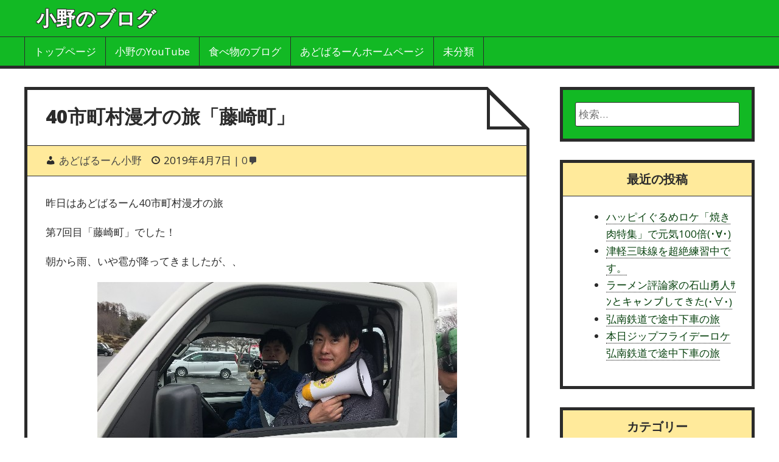

--- FILE ---
content_type: text/html; charset=UTF-8
request_url: http://adobarunn.xsrv.jp/2019/04/07/40%E5%B8%82%E7%94%BA%E6%9D%91%E6%BC%AB%E6%89%8D%E3%81%AE%E6%97%85%E3%80%8C%E8%97%A4%E5%B4%8E%E7%94%BA%E3%80%8D/
body_size: 8620
content:
<!DOCTYPE html>
<html lang="ja" class="no-js">

<head>
<script type="text/javascript">
/* <![CDATA[ */
document.documentElement.className = document.documentElement.className.replace(new RegExp('(^|\\s)no-js(\\s|$)'), '$1js$2');
/* ]]> */
</script>
<meta charset="UTF-8">
<meta name="viewport" content="width=device-width, initial-scale=1">
<link rel="pingback" href="http://adobarunn.xsrv.jp/xmlrpc.php">
<title>40市町村漫才の旅「藤崎町」 | 小野のブログ</title>

<!-- All in One SEO Pack 2.7.3 by Michael Torbert of Semper Fi Web Design[414,450] -->
<link rel="canonical" href="http://adobarunn.xsrv.jp/2019/04/07/40市町村漫才の旅「藤崎町」/" />
<!-- /all in one seo pack -->
<link rel='dns-prefetch' href='//s0.wp.com' />
<link rel='dns-prefetch' href='//fonts.googleapis.com' />
<link rel='dns-prefetch' href='//s.w.org' />
<link rel="alternate" type="application/rss+xml" title="小野のブログ &raquo; フィード" href="http://adobarunn.xsrv.jp/feed/" />
<link rel="alternate" type="application/rss+xml" title="小野のブログ &raquo; コメントフィード" href="http://adobarunn.xsrv.jp/comments/feed/" />
<link rel="alternate" type="application/rss+xml" title="小野のブログ &raquo; 40市町村漫才の旅「藤崎町」 のコメントのフィード" href="http://adobarunn.xsrv.jp/2019/04/07/40%e5%b8%82%e7%94%ba%e6%9d%91%e6%bc%ab%e6%89%8d%e3%81%ae%e6%97%85%e3%80%8c%e8%97%a4%e5%b4%8e%e7%94%ba%e3%80%8d/feed/" />
		<script type="text/javascript">
			window._wpemojiSettings = {"baseUrl":"https:\/\/s.w.org\/images\/core\/emoji\/11\/72x72\/","ext":".png","svgUrl":"https:\/\/s.w.org\/images\/core\/emoji\/11\/svg\/","svgExt":".svg","source":{"concatemoji":"http:\/\/adobarunn.xsrv.jp\/wp-includes\/js\/wp-emoji-release.min.js?ver=4.9.26"}};
			!function(e,a,t){var n,r,o,i=a.createElement("canvas"),p=i.getContext&&i.getContext("2d");function s(e,t){var a=String.fromCharCode;p.clearRect(0,0,i.width,i.height),p.fillText(a.apply(this,e),0,0);e=i.toDataURL();return p.clearRect(0,0,i.width,i.height),p.fillText(a.apply(this,t),0,0),e===i.toDataURL()}function c(e){var t=a.createElement("script");t.src=e,t.defer=t.type="text/javascript",a.getElementsByTagName("head")[0].appendChild(t)}for(o=Array("flag","emoji"),t.supports={everything:!0,everythingExceptFlag:!0},r=0;r<o.length;r++)t.supports[o[r]]=function(e){if(!p||!p.fillText)return!1;switch(p.textBaseline="top",p.font="600 32px Arial",e){case"flag":return s([55356,56826,55356,56819],[55356,56826,8203,55356,56819])?!1:!s([55356,57332,56128,56423,56128,56418,56128,56421,56128,56430,56128,56423,56128,56447],[55356,57332,8203,56128,56423,8203,56128,56418,8203,56128,56421,8203,56128,56430,8203,56128,56423,8203,56128,56447]);case"emoji":return!s([55358,56760,9792,65039],[55358,56760,8203,9792,65039])}return!1}(o[r]),t.supports.everything=t.supports.everything&&t.supports[o[r]],"flag"!==o[r]&&(t.supports.everythingExceptFlag=t.supports.everythingExceptFlag&&t.supports[o[r]]);t.supports.everythingExceptFlag=t.supports.everythingExceptFlag&&!t.supports.flag,t.DOMReady=!1,t.readyCallback=function(){t.DOMReady=!0},t.supports.everything||(n=function(){t.readyCallback()},a.addEventListener?(a.addEventListener("DOMContentLoaded",n,!1),e.addEventListener("load",n,!1)):(e.attachEvent("onload",n),a.attachEvent("onreadystatechange",function(){"complete"===a.readyState&&t.readyCallback()})),(n=t.source||{}).concatemoji?c(n.concatemoji):n.wpemoji&&n.twemoji&&(c(n.twemoji),c(n.wpemoji)))}(window,document,window._wpemojiSettings);
		</script>
		<style type="text/css">
img.wp-smiley,
img.emoji {
	display: inline !important;
	border: none !important;
	box-shadow: none !important;
	height: 1em !important;
	width: 1em !important;
	margin: 0 .07em !important;
	vertical-align: -0.1em !important;
	background: none !important;
	padding: 0 !important;
}
</style>
<link rel='stylesheet' id='dashicons-css'  href='http://adobarunn.xsrv.jp/wp-includes/css/dashicons.min.css?ver=4.9.26' type='text/css' media='all' />
<link rel='stylesheet' id='press-start-google-fonts-css'  href='//fonts.googleapis.com/css?family=Open+Sans%3A400%2C400italic%2C700%2C700italic%2C800%2C800italic&#038;ver=4.9.26' type='text/css' media='all' />
<link rel='stylesheet' id='press-start-style-css'  href='http://adobarunn.xsrv.jp/wp-content/themes/press-start/assets/css/style.css?ver=2.2.0' type='text/css' media='all' />
<link rel='stylesheet' id='jetpack-widget-social-icons-styles-css'  href='http://adobarunn.xsrv.jp/wp-content/plugins/jetpack/modules/widgets/social-icons/social-icons.css?ver=20170506' type='text/css' media='all' />
<link rel='stylesheet' id='jetpack_css-css'  href='http://adobarunn.xsrv.jp/wp-content/plugins/jetpack/css/jetpack.css?ver=6.4.6' type='text/css' media='all' />
<script type='text/javascript' src='http://adobarunn.xsrv.jp/wp-includes/js/jquery/jquery.js?ver=1.12.4'></script>
<script type='text/javascript' src='http://adobarunn.xsrv.jp/wp-includes/js/jquery/jquery-migrate.min.js?ver=1.4.1'></script>
<link rel='https://api.w.org/' href='http://adobarunn.xsrv.jp/wp-json/' />
<link rel="EditURI" type="application/rsd+xml" title="RSD" href="http://adobarunn.xsrv.jp/xmlrpc.php?rsd" />
<link rel="wlwmanifest" type="application/wlwmanifest+xml" href="http://adobarunn.xsrv.jp/wp-includes/wlwmanifest.xml" /> 
<link rel='prev' title='プラモ作りました。' href='http://adobarunn.xsrv.jp/2019/04/05/%e3%83%97%e3%83%a9%e3%83%a2%e4%bd%9c%e3%82%8a%e3%81%be%e3%81%97%e3%81%9f%e3%80%82/' />
<link rel='next' title='りんご娘！？' href='http://adobarunn.xsrv.jp/2019/05/06/1017/' />
<meta name="generator" content="WordPress 4.9.26" />
<link rel='shortlink' href='https://wp.me/paeh8N-g7' />
<link rel="alternate" type="application/json+oembed" href="http://adobarunn.xsrv.jp/wp-json/oembed/1.0/embed?url=http%3A%2F%2Fadobarunn.xsrv.jp%2F2019%2F04%2F07%2F40%25e5%25b8%2582%25e7%2594%25ba%25e6%259d%2591%25e6%25bc%25ab%25e6%2589%258d%25e3%2581%25ae%25e6%2597%2585%25e3%2580%258c%25e8%2597%25a4%25e5%25b4%258e%25e7%2594%25ba%25e3%2580%258d%2F" />
<link rel="alternate" type="text/xml+oembed" href="http://adobarunn.xsrv.jp/wp-json/oembed/1.0/embed?url=http%3A%2F%2Fadobarunn.xsrv.jp%2F2019%2F04%2F07%2F40%25e5%25b8%2582%25e7%2594%25ba%25e6%259d%2591%25e6%25bc%25ab%25e6%2589%258d%25e3%2581%25ae%25e6%2597%2585%25e3%2580%258c%25e8%2597%25a4%25e5%25b4%258e%25e7%2594%25ba%25e3%2580%258d%2F&#038;format=xml" />

<link rel='dns-prefetch' href='//v0.wordpress.com'/>
<style type='text/css'>img#wpstats{display:none}</style>
<!-- Jetpack Open Graph Tags -->
<meta property="og:type" content="article" />
<meta property="og:title" content="40市町村漫才の旅「藤崎町」" />
<meta property="og:url" content="http://adobarunn.xsrv.jp/2019/04/07/40%e5%b8%82%e7%94%ba%e6%9d%91%e6%bc%ab%e6%89%8d%e3%81%ae%e6%97%85%e3%80%8c%e8%97%a4%e5%b4%8e%e7%94%ba%e3%80%8d/" />
<meta property="og:description" content="昨日はあどばるーん40市町村漫才の旅 第7回目「藤崎町」でした！ 朝から雨、いや雹が降ってきましたが、、 お昼&hellip;" />
<meta property="article:published_time" content="2019-04-07T01:01:40+00:00" />
<meta property="article:modified_time" content="2019-04-07T01:01:40+00:00" />
<meta property="og:site_name" content="小野のブログ" />
<meta property="og:image" content="http://adobarunn.xsrv.jp/wp-content/uploads/2019/04/1554534958127-591x443.jpg" />
<meta property="og:image:width" content="591" />
<meta property="og:image:height" content="443" />
<meta property="og:locale" content="ja_JP" />
<meta name="twitter:text:title" content="40市町村漫才の旅「藤崎町」" />
<meta name="twitter:image" content="http://adobarunn.xsrv.jp/wp-content/uploads/2019/04/1554534958127-591x443.jpg?w=640" />
<meta name="twitter:card" content="summary_large_image" />

<!-- End Jetpack Open Graph Tags -->
<style type="text/css" id="full-size-background-css">
body.full-size-background{
	background-size: cover;
	background-attachment: fixed;
}
</style>
<link rel="icon" href="http://adobarunn.xsrv.jp/wp-content/uploads/2018/08/cropped--32x32.jpg" sizes="32x32" />
<link rel="icon" href="http://adobarunn.xsrv.jp/wp-content/uploads/2018/08/cropped--192x192.jpg" sizes="192x192" />
<link rel="apple-touch-icon-precomposed" href="http://adobarunn.xsrv.jp/wp-content/uploads/2018/08/cropped--180x180.jpg" />
<meta name="msapplication-TileImage" content="http://adobarunn.xsrv.jp/wp-content/uploads/2018/08/cropped--270x270.jpg" />
	
	<script async src="//pagead2.googlesyndication.com/pagead/js/adsbygoogle.js"></script>
<script>
     (adsbygoogle = window.adsbygoogle || []).push({
          google_ad_client: "ca-pub-7505513125735929",
          enable_page_level_ads: true
     });
</script>
	
</head>

<body class="post-template-default single single-post postid-999 single-format-standard wordpress ltr parent-theme logged-out singular sidebar-primary-active menu-primary-active wp-is-not-mobile layout-content-sidebar1">
	
	
<div id="container">

	<div class="skip-link">
	<a class="screen-reader-text" href="">コンテンツにスキップ</a>
</div>

	<header role="banner" id="header">

	<div class="header-wrap">

		<div class="menu-toggle" id="menu-toggle-primary">
			<a href="#menu-toggle-primary" class="menu-toggle-button button"><span class="screen-reader-text">メニュー１</span></a>
		</div>

		<div id="branding">

							<p id="site-title"><a rel="home" href="http://adobarunn.xsrv.jp/">小野のブログ</a></p>
			
		</div><!-- #branding -->

	</div>

</header><!-- #header-->
	<nav role="navigation" class="menu" id="menu-primary">

	<div class="menu-container menu-dropdown">

		<div class="wrap"><ul id="menu-primary-items" class="menu-items"><li id="menu-item-41" class="menu-item menu-item-type-custom menu-item-object-custom menu-item-home menu-item-41"><a href="http://adobarunn.xsrv.jp">トップページ</a></li>
<li id="menu-item-566" class="menu-item menu-item-type-custom menu-item-object-custom menu-item-566"><a href="https://www.youtube.com/channel/UC6uqMCbn1W4QTWY2k-URitw">小野のYouTube</a></li>
<li id="menu-item-259" class="menu-item menu-item-type-custom menu-item-object-custom menu-item-259"><a href="http://adobarunn.com">食べ物のブログ</a></li>
<li id="menu-item-37" class="menu-item menu-item-type-custom menu-item-object-custom menu-item-37"><a href="http://adballoon.info">あどばるーんホームページ</a></li>
<li id="menu-item-38" class="menu-item menu-item-type-taxonomy menu-item-object-category current-post-ancestor current-menu-parent current-post-parent menu-item-38"><a href="http://adobarunn.xsrv.jp/category/%e6%9c%aa%e5%88%86%e9%a1%9e/">未分類</a></li>
</ul></div>
	</div><!-- .menu-container -->

</nav><!-- #menu-primary -->
	<div id="main">

		<div class="main-inner">

			<div class="main-wrap">

				<main class="content" id="content">

					
						
						<div class="content-entry-wrap">

							
								
																<article id="post-999" class="post-999 post type-post status-publish format-standard has-post-thumbnail hentry category-1 entry">

	<div class="entry-wrap">

		<header class="entry-header">

			<h1 class="entry-title">40市町村漫才の旅「藤崎町」</h1>
			<div class="entry-byline">
				<span class="entry-author vcard"><a href="http://adobarunn.xsrv.jp/author/adobarunnonogmail-com/" title="あどばるーん小野 の投稿" rel="author" class="url fn n"><span class="author-name">あどばるーん小野</span></a></span>
				<span class="entry-date"><time class="published updated" datetime="2019-04-07T10:01:40+00:00">2019年4月7日</time></span>				<a href="http://adobarunn.xsrv.jp/2019/04/07/40%e5%b8%82%e7%94%ba%e6%9d%91%e6%bc%ab%e6%89%8d%e3%81%ae%e6%97%85%e3%80%8c%e8%97%a4%e5%b4%8e%e7%94%ba%e3%80%8d/#respond" class="comments-link" >0</a>			</div><!-- .entry-byline -->

		</header><!-- .entry-header -->

		<div class="entry-content">
			<p>昨日はあどばるーん40市町村漫才の旅</p>
<p>第7回目「藤崎町」でした！</p>
<p>朝から雨、いや雹が降ってきましたが、、</p>
<p><img class="size-full wp-image-1002 aligncenter" src="http://adobarunn.xsrv.jp/wp-content/uploads/2019/04/1554512357989-591x443.jpeg" alt="" width="591" height="443" srcset="http://adobarunn.xsrv.jp/wp-content/uploads/2019/04/1554512357989-591x443.jpeg 591w, http://adobarunn.xsrv.jp/wp-content/uploads/2019/04/1554512357989-591x443-300x225.jpeg 300w" sizes="(max-width: 591px) 100vw, 591px" /></p>
<p>お昼過ぎには晴れました(･∀･)</p>
<p>会場は「唐糸御前史跡公園」をお借りしました(･∀･)</p>
<p><img class="size-full wp-image-1001 aligncenter" src="http://adobarunn.xsrv.jp/wp-content/uploads/2019/04/1554512336892-591x443.jpg" alt="" width="591" height="443" srcset="http://adobarunn.xsrv.jp/wp-content/uploads/2019/04/1554512336892-591x443.jpg 591w, http://adobarunn.xsrv.jp/wp-content/uploads/2019/04/1554512336892-591x443-300x225.jpg 300w" sizes="(max-width: 591px) 100vw, 591px" /></p>
<p>すごい風強かった！</p>
<p>すごい寒かった！</p>
<p>そんな中見に来てくれた皆様ありがとうございました～</p>
<p><img class="size-large wp-image-1003 aligncenter" src="http://adobarunn.xsrv.jp/wp-content/uploads/2019/04/1554534958127-591x443.jpg" alt="" width="591" height="443" srcset="http://adobarunn.xsrv.jp/wp-content/uploads/2019/04/1554534958127-591x443.jpg 591w, http://adobarunn.xsrv.jp/wp-content/uploads/2019/04/1554534958127-591x443-300x225.jpg 300w" sizes="(max-width: 591px) 100vw, 591px" /></p>
<p><img class="size-large wp-image-1000 aligncenter" src="http://adobarunn.xsrv.jp/wp-content/uploads/2019/04/20190406_150241-1152x864-1024x768.jpg" alt="" width="900" height="675" srcset="http://adobarunn.xsrv.jp/wp-content/uploads/2019/04/20190406_150241-1152x864-1024x768.jpg 1024w, http://adobarunn.xsrv.jp/wp-content/uploads/2019/04/20190406_150241-1152x864-300x225.jpg 300w, http://adobarunn.xsrv.jp/wp-content/uploads/2019/04/20190406_150241-1152x864-768x576.jpg 768w, http://adobarunn.xsrv.jp/wp-content/uploads/2019/04/20190406_150241-1152x864.jpg 1152w" sizes="(max-width: 900px) 100vw, 900px" /></p>
					</div><!-- .entry-content -->

		<footer class="entry-footer">
								<div class="entry-taxonomies">
					<span class="entry-taxonomy category">
						<span class="entry-taxonomy-text">カテゴリー</span> 
						<a href="http://adobarunn.xsrv.jp/category/%e6%9c%aa%e5%88%86%e9%a1%9e/" rel="tag">未分類</a>		</span>
			</div><!-- .entry-taxonomies -->

			</footer><!-- .entry-footer -->

	</div><!-- .entry-wrap -->

</article><!-- .entry -->

<nav class="post-navigation">
	<div class="nav-prev"><span class="screen-reader-text">前へ:</span> <a href="http://adobarunn.xsrv.jp/2019/04/05/%e3%83%97%e3%83%a9%e3%83%a2%e4%bd%9c%e3%82%8a%e3%81%be%e3%81%97%e3%81%9f%e3%80%82/" rel="prev">プラモ作りました。</a></div>	<div class="nav-next"><span class="screen-reader-text">次へ:</span> <a href="http://adobarunn.xsrv.jp/2019/05/06/1017/" rel="next">りんご娘！？</a></div></nav><!-- .post-navigation -->


<section id="comments-template">

	
	
		<div id="respond" class="comment-respond">
		<h3 id="reply-title" class="comment-reply-title">コメントを残す <small><a rel="nofollow" id="cancel-comment-reply-link" href="/2019/04/07/40%E5%B8%82%E7%94%BA%E6%9D%91%E6%BC%AB%E6%89%8D%E3%81%AE%E6%97%85%E3%80%8C%E8%97%A4%E5%B4%8E%E7%94%BA%E3%80%8D/#respond" style="display:none;">コメントをキャンセル</a></small></h3>			<form action="http://adobarunn.xsrv.jp/wp-comments-post.php" method="post" id="commentform" class="comment-form" novalidate>
				<p class="comment-notes"><span id="email-notes">メールアドレスが公開されることはありません。</span> <span class="required">*</span> が付いている欄は必須項目です</p><p class="comment-form-comment"><label for="comment">コメント</label> <textarea id="comment" name="comment" cols="45" rows="8" maxlength="65525" required="required"></textarea></p><p class="comment-form-author"><label for="author">名前 <span class="required">*</span></label> <input id="author" name="author" type="text" value="" size="30" maxlength="245" required='required' /></p>
<p class="comment-form-email"><label for="email">メール <span class="required">*</span></label> <input id="email" name="email" type="email" value="" size="30" maxlength="100" aria-describedby="email-notes" required='required' /></p>
<p class="comment-form-url"><label for="url">サイト</label> <input id="url" name="url" type="url" value="" size="30" maxlength="200" /></p>
<p class="form-submit"><input name="submit" type="submit" id="submit" class="submit" value="コメントを送信" /> <input type='hidden' name='comment_post_ID' value='999' id='comment_post_ID' />
<input type='hidden' name='comment_parent' id='comment_parent' value='0' />
</p><p style="display: none;"><input type="hidden" id="akismet_comment_nonce" name="akismet_comment_nonce" value="85e06a65e3" /></p><p class="comment-subscription-form"><input type="checkbox" name="subscribe_comments" id="subscribe_comments" value="subscribe" style="width: auto; -moz-appearance: checkbox; -webkit-appearance: checkbox;" /> <label class="subscribe-label" id="subscribe-label" for="subscribe_comments">新しいコメントをメールで通知</label></p><p class="comment-subscription-form"><input type="checkbox" name="subscribe_blog" id="subscribe_blog" value="subscribe" style="width: auto; -moz-appearance: checkbox; -webkit-appearance: checkbox;" /> <label class="subscribe-label" id="subscribe-blog-label" for="subscribe_blog">新しい投稿をメールで受け取る</label></p><p style="display: none;"><input type="hidden" id="ak_js" name="ak_js" value="27"/></p>			</form>
			</div><!-- #respond -->
	
</section><!-- #comments-template -->								
							
						</div><!-- .content-entry-wrap-->

						
					
				</main><!-- #content -->

				<div id="sidebar-primary-wrap">

	<aside id="sidebar-primary">

		
			<section id="search-2" class="widget widget_search"><form role="search" method="get" class="search-form" action="http://adobarunn.xsrv.jp/">
				<label>
					<span class="screen-reader-text">検索:</span>
					<input type="search" class="search-field" placeholder="検索&hellip;" value="" name="s" />
				</label>
				<input type="submit" class="search-submit" value="検索" />
			</form></section>		<section id="recent-posts-2" class="widget widget_recent_entries">		<h3 class="widget-title">最近の投稿</h3>		<ul>
											<li>
					<a href="http://adobarunn.xsrv.jp/2020/08/06/%e3%83%8f%e3%83%83%e3%83%94%e3%82%a4%e3%81%90%e3%82%8b%e3%82%81%e3%83%ad%e3%82%b1%e3%80%8c%e7%84%bc%e3%81%8d%e8%82%89%e7%89%b9%e9%9b%86%e3%80%8d%e3%81%a7%e5%85%83%e6%b0%97100%e5%80%8d%ef%bd%a5/">ハッピイぐるめロケ「焼き肉特集」で元気100倍(･∀･)</a>
									</li>
											<li>
					<a href="http://adobarunn.xsrv.jp/2020/07/31/%e6%b4%a5%e8%bb%bd%e4%b8%89%e5%91%b3%e7%b7%9a%e3%82%92%e8%b6%85%e7%b5%b6%e7%b7%b4%e7%bf%92%e4%b8%ad%e3%81%a7%e3%81%99%e3%80%82/">津軽三味線を超絶練習中です。</a>
									</li>
											<li>
					<a href="http://adobarunn.xsrv.jp/2020/07/23/%e3%83%a9%e3%83%bc%e3%83%a1%e3%83%b3%e8%a9%95%e8%ab%96%e5%ae%b6%e3%81%ae%e7%9f%b3%e5%b1%b1%e5%8b%87%e4%ba%ba%ef%bd%bb%ef%be%9d%e3%81%a8%e3%82%ad%e3%83%a3%e3%83%b3%e3%83%97%e3%81%97%e3%81%a6%e3%81%8d/">ラーメン評論家の石山勇人ｻﾝとキャンプしてきた(･∀･)</a>
									</li>
											<li>
					<a href="http://adobarunn.xsrv.jp/2020/07/20/%e5%bc%98%e5%8d%97%e9%89%84%e9%81%93%e3%81%a7%e9%80%94%e4%b8%ad%e4%b8%8b%e8%bb%8a%e3%81%ae%e6%97%85/">弘南鉄道で途中下車の旅</a>
									</li>
											<li>
					<a href="http://adobarunn.xsrv.jp/2020/07/20/%e6%9c%ac%e6%97%a5%e3%82%b8%e3%83%83%e3%83%97%e3%83%95%e3%83%a9%e3%82%a4%e3%83%87%e3%83%bc%e3%83%ad%e3%82%b1%e5%bc%98%e5%8d%97%e9%89%84%e9%81%93%e3%81%a7%e9%80%94%e4%b8%ad%e4%b8%8b%e8%bb%8a%e3%81%ae/">本日ジップフライデーロケ弘南鉄道で途中下車の旅</a>
									</li>
					</ul>
		</section><section id="categories-4" class="widget widget_categories"><h3 class="widget-title">カテゴリー</h3><form action="http://adobarunn.xsrv.jp" method="get"><label class="screen-reader-text" for="cat">カテゴリー</label><select  name='cat' id='cat' class='postform' >
	<option value='-1'>カテゴリーを選択</option>
	<option class="level-0" value="1">未分類</option>
</select>
</form>
<script type='text/javascript'>
/* <![CDATA[ */
(function() {
	var dropdown = document.getElementById( "cat" );
	function onCatChange() {
		if ( dropdown.options[ dropdown.selectedIndex ].value > 0 ) {
			dropdown.parentNode.submit();
		}
	}
	dropdown.onchange = onCatChange;
})();
/* ]]> */
</script>

</section><section id="archives-2" class="widget widget_archive"><h3 class="widget-title">アーカイブ</h3>		<ul>
			<li><a href='http://adobarunn.xsrv.jp/2020/08/'>2020年8月</a></li>
	<li><a href='http://adobarunn.xsrv.jp/2020/07/'>2020年7月</a></li>
	<li><a href='http://adobarunn.xsrv.jp/2020/03/'>2020年3月</a></li>
	<li><a href='http://adobarunn.xsrv.jp/2020/02/'>2020年2月</a></li>
	<li><a href='http://adobarunn.xsrv.jp/2020/01/'>2020年1月</a></li>
	<li><a href='http://adobarunn.xsrv.jp/2019/12/'>2019年12月</a></li>
	<li><a href='http://adobarunn.xsrv.jp/2019/11/'>2019年11月</a></li>
	<li><a href='http://adobarunn.xsrv.jp/2019/10/'>2019年10月</a></li>
	<li><a href='http://adobarunn.xsrv.jp/2019/09/'>2019年9月</a></li>
	<li><a href='http://adobarunn.xsrv.jp/2019/08/'>2019年8月</a></li>
	<li><a href='http://adobarunn.xsrv.jp/2019/06/'>2019年6月</a></li>
	<li><a href='http://adobarunn.xsrv.jp/2019/05/'>2019年5月</a></li>
	<li><a href='http://adobarunn.xsrv.jp/2019/04/'>2019年4月</a></li>
	<li><a href='http://adobarunn.xsrv.jp/2019/03/'>2019年3月</a></li>
	<li><a href='http://adobarunn.xsrv.jp/2019/02/'>2019年2月</a></li>
	<li><a href='http://adobarunn.xsrv.jp/2019/01/'>2019年1月</a></li>
	<li><a href='http://adobarunn.xsrv.jp/2018/12/'>2018年12月</a></li>
	<li><a href='http://adobarunn.xsrv.jp/2018/11/'>2018年11月</a></li>
	<li><a href='http://adobarunn.xsrv.jp/2018/10/'>2018年10月</a></li>
	<li><a href='http://adobarunn.xsrv.jp/2018/09/'>2018年9月</a></li>
	<li><a href='http://adobarunn.xsrv.jp/2018/08/'>2018年8月</a></li>
		</ul>
		</section><section id="calendar-3" class="widget widget_calendar"><h3 class="widget-title">カレンダー</h3><div id="calendar_wrap" class="calendar_wrap"><table id="wp-calendar">
	<caption>2019年4月</caption>
	<thead>
	<tr>
		<th scope="col" title="月曜日">月</th>
		<th scope="col" title="火曜日">火</th>
		<th scope="col" title="水曜日">水</th>
		<th scope="col" title="木曜日">木</th>
		<th scope="col" title="金曜日">金</th>
		<th scope="col" title="土曜日">土</th>
		<th scope="col" title="日曜日">日</th>
	</tr>
	</thead>

	<tfoot>
	<tr>
		<td colspan="3" id="prev"><a href="http://adobarunn.xsrv.jp/2019/03/">&laquo; 3月</a></td>
		<td class="pad">&nbsp;</td>
		<td colspan="3" id="next"><a href="http://adobarunn.xsrv.jp/2019/05/">5月 &raquo;</a></td>
	</tr>
	</tfoot>

	<tbody>
	<tr><td><a href="http://adobarunn.xsrv.jp/2019/04/01/" aria-label="2019年4月1日 に投稿を公開">1</a></td><td>2</td><td>3</td><td>4</td><td><a href="http://adobarunn.xsrv.jp/2019/04/05/" aria-label="2019年4月5日 に投稿を公開">5</a></td><td>6</td><td><a href="http://adobarunn.xsrv.jp/2019/04/07/" aria-label="2019年4月7日 に投稿を公開">7</a></td>
	</tr>
	<tr>
		<td>8</td><td>9</td><td>10</td><td>11</td><td>12</td><td>13</td><td>14</td>
	</tr>
	<tr>
		<td>15</td><td>16</td><td>17</td><td>18</td><td>19</td><td>20</td><td>21</td>
	</tr>
	<tr>
		<td>22</td><td>23</td><td>24</td><td>25</td><td>26</td><td>27</td><td>28</td>
	</tr>
	<tr>
		<td>29</td><td>30</td>
		<td class="pad" colspan="5">&nbsp;</td>
	</tr>
	</tbody>
	</table></div></section>
		
	</aside><!-- #sidebar-primary -->

</div>
			</div><!-- .main-wrap -->

		</div><!-- .main-inner -->

	</div><!-- #main -->

	<footer id="footer">

	<div class="wrap">

		<p class="credit">
			<a rel="home" href="http://adobarunn.xsrv.jp" class="site-link">小野のブログ</a> &#169;  2025		</p><!-- .credit -->

	</div><!-- .wrap -->

</footer><!-- #footer -->

</div><!-- #container -->

	<div style="display:none">
	</div>
<script type='text/javascript' src='http://adobarunn.xsrv.jp/wp-includes/js/comment-reply.min.js?ver=4.9.26'></script>
<script type='text/javascript' src='https://s0.wp.com/wp-content/js/devicepx-jetpack.js?ver=202545'></script>
<script type='text/javascript' src='http://adobarunn.xsrv.jp/wp-content/themes/press-start/assets/js/jquery.fitvids.min.js?ver=1.1.0'></script>
<script type='text/javascript' src='http://adobarunn.xsrv.jp/wp-content/themes/press-start/assets/js/jquery.theme.js?ver=2.2.0'></script>
<script type='text/javascript' src='http://adobarunn.xsrv.jp/wp-includes/js/wp-embed.min.js?ver=4.9.26'></script>
<script async="async" type='text/javascript' src='http://adobarunn.xsrv.jp/wp-content/plugins/akismet/_inc/form.js?ver=4.0.3'></script>
<script type='text/javascript' src='https://stats.wp.com/e-202545.js' async='async' defer='defer'></script>
<script type='text/javascript'>
	_stq = window._stq || [];
	_stq.push([ 'view', {v:'ext',j:'1:6.4.6',blog:'151165845',post:'999',tz:'9',srv:'adobarunn.xsrv.jp'} ]);
	_stq.push([ 'clickTrackerInit', '151165845', '999' ]);
</script>
</body>
</html>

--- FILE ---
content_type: text/html; charset=utf-8
request_url: https://www.google.com/recaptcha/api2/aframe
body_size: 270
content:
<!DOCTYPE HTML><html><head><meta http-equiv="content-type" content="text/html; charset=UTF-8"></head><body><script nonce="xxsSJYilHBkgnChzQtQ0rQ">/** Anti-fraud and anti-abuse applications only. See google.com/recaptcha */ try{var clients={'sodar':'https://pagead2.googlesyndication.com/pagead/sodar?'};window.addEventListener("message",function(a){try{if(a.source===window.parent){var b=JSON.parse(a.data);var c=clients[b['id']];if(c){var d=document.createElement('img');d.src=c+b['params']+'&rc='+(localStorage.getItem("rc::a")?sessionStorage.getItem("rc::b"):"");window.document.body.appendChild(d);sessionStorage.setItem("rc::e",parseInt(sessionStorage.getItem("rc::e")||0)+1);localStorage.setItem("rc::h",'1762674593653');}}}catch(b){}});window.parent.postMessage("_grecaptcha_ready", "*");}catch(b){}</script></body></html>

--- FILE ---
content_type: text/css
request_url: http://adobarunn.xsrv.jp/wp-content/themes/press-start/assets/css/style.css?ver=2.2.0
body_size: 13143
content:
/* === #01 - BASE === */
html{-moz-box-sizing:border-box;-webkit-box-sizing:border-box;box-sizing:border-box}*,*:before,*:after{-moz-box-sizing:inherit;-webkit-box-sizing:inherit;box-sizing:inherit}a,abbr,acronym,address,article,aside,audio,big,blockquote,body,canvas,caption,cite,code,dd,del,details,dfn,div,dl,dt,em,fieldset,figcaption,figure,footer,form,h1,h2,h3,h4,h5,h6,header,hgroup,html,img,ins,kbd,label,legend,li,main,mark,menu,nav,object,ol,p,pre,q,samp,section,small,span,strong,sub,summary,sup,table,tbody,td,tfoot,th,thead,time,tr,tt,ul,var,video{margin:0;padding:0;vertical-align:baseline;outline:0;font-size:100%;background:0 0;border:none;text-decoration:none}article,aside,details,figcaption,figure,footer,header,hgroup,main,menu,nav,section{display:block}b,center,font,hr,i,layer,menu,s,strike,u,xmp{margin:0;padding:0;vertical-align:baseline;outline:0;font-size:100%;font-weight:400;font-style:normal;background:0 0;border:none;text-decoration:none}hr{background-color:#ccc;height:1px;border:0}h1,h2,h3,h4,h5,h6{font-style:normal;font-weight:400;line-height:1.2em}h1{font-size:1.8em}h2{font-size:1.7em}h3{font-size:1.55em}h4{font-size:1.4em}h5{font-size:1.25em}h6{font-size:1.1em}ol,ul{list-style:none}ul{list-style:disc;margin-left:3em}ol{list-style-type:decimal;margin-left:3em}ol ol{list-style:upper-roman}ol ol ol{list-style:lower-roman}ol ol ol ol{list-style:upper-alpha}ol ol ol ol ol{list-style:lower-alpha}ol ol,ol ul,ul ol,ul ul{margin-bottom:0}dl dt{font-weight:700;margin:0;margin:0}dl dd{margin:0;margin:0}strong{font-weight:700}strong strong{font-weight:400}cite,em{font-style:italic}cite cite,em em{font-style:normal}abbr[title],acronym[title],time[title]{cursor:help}big{font-size:120%}small,sub,sup{font-size:80%}sup{vertical-align:baseline;position:relative;bottom:.3em}sub{vertical-align:baseline;position:relative;top:.3em}address{font-style:italic}dd address,li address{margin:0}blockquote,q{font-style:normal;quotes:none;margin:0}blockquote cite,blockquote em{font-style:italic}blockquote:after,blockquote:before,q:after,q:before{content:'';content:none}a{cursor:pointer}pre{word-wrap:normal;overflow:auto;font:1em Monaco,monospace,Courier,"Courier New";padding:1.5em;line-height:1.5em;background-size:3em 3em;background-image:linear-gradient(rgba(255, 255, 255, 0.5) 50%, rgba(0, 0, 0, 0) 50%, rgba(0, 0, 0, 0));background-image:-webkit-linear-gradient(rgba(255, 255, 255, 0.5) 50%, rgba(0, 0, 0, 0) 50%, rgba(0, 0, 0, 0));background-image:-moz-linear-gradient(rgba(255, 255, 255, 0.5) 50%, rgba(0, 0, 0, 0) 50%, rgba(0, 0, 0, 0));background-image:-ms-linear-gradient(rgba(255, 255, 255, 0.5) 50%, rgba(0, 0, 0, 0) 50%, rgba(0, 0, 0, 0));background-image:-o-linear-gradient(rgba(255, 255, 255, 0.5) 50%, rgba(0, 0, 0, 0) 50%, rgba(0, 0, 0, 0))}code{font:1em Monaco,monospace,Courier,"Courier New"}pre code{font-size:1em;line-height:1.5em;background:transparent}dfn,ins{font-style:italic;text-decoration:none}ins{color:#008000}del,s,strike{text-decoration:line-through}del{color:#FF0000}form label{cursor:pointer}:focus{outline:0}fieldset{width:100%;max-width:100%;padding:1em;border:1px solid #ccc}legend{border:1px solid #ccc;padding:0 0.5em}input,textarea,select,button{font:inherit;color:inherit;display:block;padding:5px;padding:0.5rem;margin:0 0 10px 0;margin:0 0 1rem 0;width:100%;max-width:100%;border:1px solid #ccc;background:#fff}optgroup{font:inherit;font-weight:600}input:focus,input:active,textarea:focus,textarea:active,select:focus,select:active{border:1px solid #aaa;background:#fff}input[type="checkbox"],input[type="radio"]{width:auto;min-width:inherit;display:inline}input[type="range"]{margin:0}input[type="color"]{height:2.5em;width:3em;min-width:0;cursor:pointer}input[type="file"]{cursor:pointer}input[type="submit"],input[type="button"],input[type="reset"],button,.button{width:auto;min-width:inherit;background:#fff;border:1px solid #ccc;padding:4px 10px;padding:0.4rem 1rem;cursor:pointer;display:inline}input[type="submit"]:hover,input[type="submit"]:focus,input[type="button"]:hover,input[type="button"]:focus,input[type="reset"]:hover,input[type="reset"]:focus,button:hover,button:focus,.button:hover,.button:focus{border:1px solid #aaa}optgroup{max-width:100%;font-style:normal}table{border-collapse:collapse;border-spacing:0;line-height:1.7em;width:100%;border:1px solid #ccc}table caption{font-size:1.2em}td,th{text-align:left;border:1px solid #ccc;padding:0.5em}th{font-weight:600}.alignleft,.left{float:left}.alignright,.right{float:right}.aligncenter,.center{display:block}.alignnone,.block{clear:both}.clear{clear:both}img{max-width:100%;height:auto}img.wp-smiley{max-height:1em;margin:0;padding:0;border:none}img.no-border{box-shadow:none !important;border:none !important}img.alignleft,img.alignright{display:inline}a img{max-width:100%;height:auto;border:none}a img.alignnone{display:block}.wp-caption{max-width:100%}.wp-caption-text,.wp-caption-dd{font:inherit;text-align:left;margin-bottom:0;padding:0}.html5-captions .wp-caption,.wp-caption{padding:10px;padding:1rem;background:#fff;border:1px solid #ccc}iframe{max-width:100%}html{font-size:62.5%}body{font-family:'Open Sans','Trebuchet MS', sans-serif;font-size:17px;font-size:1.7rem;font-size:1.7em;line-height:1.7em;color:#444}body#tinymce{font-family:'Open Sans','Trebuchet MS', sans-serif;background:#fff;color:#444;margin:20px;border:none;max-width:100%}#container{word-wrap:break-word;word-break:normal;-webkit-hyphens:auto;-moz-hyphens:auto;-ms-hyphens:auto;hyphens:auto}.adminbar-input{display:inline;background:none}.clearfix:after{content:".";display:block;height:0;clear:both;visibility:hidden}.js .hide-if-js,.no-js .hide-if-no-js{display:none}body#tinymce .wpview-wrap .toolbar div,body#tinymce #wp-image-toolbar div{-moz-box-sizing:content-box;-webkit-box-sizing:content-box;box-sizing:content-box}body#tinymce .gallery{padding:10px;margin-bottom:0}.gallery{font-size:0;display:block;clear:both;margin:0;overflow:hidden;width:100%;-webkit-box-sizing:border-box;-moz-box-sizing:border-box;box-sizing:border-box}.gallery .gallery-item{position:relative;margin:0;padding:1px;border:none;float:none;overflow:hidden;display:inline-block;vertical-align:top;-webkit-box-sizing:border-box;-moz-box-sizing:border-box;box-sizing:border-box}.gallery .gallery-item .gallery-icon img{width:100%;height:auto;margin:0 auto;display:block;-webkit-box-sizing:border-box;-moz-box-sizing:border-box;box-sizing:border-box}.gallery .gallery-item .gallery-icon a img:hover,.gallery .gallery-item .gallery-icon a img:focus{opacity:0.8}.gallery .gallery-item .gallery-caption{font-size:13px;display:block;position:absolute;bottom:0;height:3em;line-height:2em;width:100%;padding:0.5em;margin:0;text-align:center;vertical-align:top;background:rgba(255, 255, 255, 0.8);-webkit-box-sizing:border-box;-moz-box-sizing:border-box;box-sizing:border-box}.gallery-columns-0 .gallery-item,.gallery-columns-1 .gallery-item{width:100%}.gallery-columns-2 .gallery-item{width:50%}.gallery-columns-3 .gallery-item{width:33.33%}.gallery-columns-4 .gallery-item{width:25%}.gallery-columns-5 .gallery-item{width:20%}.gallery-columns-6 .gallery-item{width:16.66%}.gallery-columns-7 .gallery-item{width:14.28%}.gallery-columns-8 .gallery-item{width:12.5%}.gallery-columns-9 .gallery-item{width:11.11%}.gallery-columns-10 .gallery-item{width:10%}.gallery-columns-11 .gallery-item{width:9.09%}.gallery-columns-12 .gallery-item{width:8.33%}.gallery-columns-13 .gallery-item{width:7.69%}.gallery-columns-14 .gallery-item{width:7.14%}.gallery-columns-15 .gallery-item{width:6.66%}.gallery-columns-16 .gallery-item{width:6.25%}.gallery-columns-17 .gallery-item{width:5.88%}.gallery-columns-18 .gallery-item{width:5.55%}.gallery-columns-19 .gallery-item{width:5.26%}.gallery-columns-20 .gallery-item{width:5%}.gallery-columns-21 .gallery-item{width:4.76%}.gallery-columns-22 .gallery-item{width:4.54%}.gallery-columns-23 .gallery-item{width:4.34%}.gallery-columns-24 .gallery-item{width:4.16%}.gallery-columns-25 .gallery-item{width:4%}.gallery-columns-26 .gallery-item{width:3.84%}.gallery-columns-27 .gallery-item{width:3.7%}.gallery-columns-28 .gallery-item{width:3.57%}.gallery-columns-29 .gallery-item{width:3.44%}.gallery-columns-30 .gallery-item{width:3.33%}hr,h1,h2,h3,h4,h5,h6,figure,p,ul,ol,dl,address,pre,object,fieldset,table,table caption,hr,.block,.gallery,.html5-captions .wp-caption,.wp-caption{margin-bottom:20px;margin-bottom:2rem}.alignleft,.html5-captions .wp-caption.alignleft,.wp-caption.alignleft,.left{margin:0 20px 20px 0;margin:0 2rem 2rem 0}.alignright,.html5-captions .wp-caption.alignright,.wp-caption.alignright,.right{margin:0 0 20px 20px;margin:0 0 2rem 2rem}.aligncenter,.html5-captions .wp-caption.aligncenter,.wp-caption.aligncenter,.center{margin:0 auto 20px;margin:0 auto 2rem}.wp-editor-wrap{margin-bottom:20px;margin-bottom:2rem;max-width:100%}.wp-editor-wrap button:hover,.wp-editor-wrap button:focus{border:none}.wp-editor-container{background:#fff;border:1px solid #e5e5e5}.wp-switch-editor,.wp-core-ui .button-group.button-small .button,.wp-core-ui .button.button-small{-moz-box-sizing:content-box;-webkit-box-sizing:content-box;box-sizing:content-box}.wp-editor-container textarea.wp-editor-area:active,.wp-editor-container textarea.wp-editor-area:focus{border:none}.howto{color:#666;display:block;font-style:italic}#wp-link{font-size:13px;font-size:1.3rem;-moz-box-sizing:content-box;-webkit-box-sizing:content-box;box-sizing:content-box}#wp-link input[type="text"],#wp-link input[type="checkbox"]{display:inline;padding:0;margin-bottom:0;border:1px solid #ddd;box-shadow:0 1px 2px rgba(0, 0, 0, 0.07) inset;-moz-box-sizing:content-box;-webkit-box-sizing:content-box;box-sizing:content-box}.screen-reader-text,.assistive-text{position:absolute;left:-9999em;top:-9999em}.skip-link{margin:0 auto;text-align:center}.skip-link .screen-reader-text:focus{position:inherit;left:auto;top:auto;padding:10px 20px;padding:1rem 2rem;border:1px solid red;background:#fff}


/* CLEAR */
#main:after,
.main-wrap:after,
.entry:after,
.post-edit-link:after,
.singular .entry-header:after,
.singular .entry-content:after,
.singular .entry-footer:after,
.post-navigation:after,
.comments-header:after,
.comment-wrap:after,
.comment-meta:after,
#respond:after,
#commentform .comment-form-url:after,
.widget_recent_entries ul li:after,
.widget_archive ul li:after,
.widget_meta ul li:after,
.widget_recent_comments ul li:after,
.widget_rss ul li:after,
#respond .comment-form-comment:before,
#respond .comment-form-comment:after,
.navigation.pagination:before,
.navigation.pagination:after,
#footer:before,
#footer:after{
	content:".";display:block;height:0;clear:both;visibility:hidden;
}

/* Base Layout */
#container{
	margin: 0 auto;
	margin: 0 auto;
	padding: 0;
}
#main{
	width: 1200px;
	margin: 0 auto;
}
.main-inner{
	float: right;
	padding: 0;
	width: 100%;
}
.main-wrap{
	float: none;
	margin-right: 340px;
	margin-right: 34rem;
}
#content{
	float: left;
	width: 100%;
}
#sidebar-primary-wrap{
	float: right;
	margin-right: -340px;
	margin-right: -34rem;
	width: 320px;
	width: 32rem;
}


/* === #02 - ELEMENTS === */

/* body */
body{
	color: #2b2b2b;
	background: #fff;
}

/* Link */
a{
	color: #06400D;
	border-bottom: 1px dotted #000;
}
a:hover,
a:focus{
	color: #12B924;
	border-bottom: 1px dotted #12B924;
}

/* FORM */
fieldset,
legend{
	border: 1px dashed #2b2b2b;
}
button, input, select, textarea{
	border: 1px solid #2b2b2b;
	background: #FFF4CE;
	-webkit-border-radius: 3px;
	-moz-border-radius: 3px;
	border-radius: 3px;
}
input:focus, input:active,
textarea:focus, textarea:active,
select:focus, select:active{
	border: 1px solid #2b2b2b;
	background: #fff;
}
input[type="text"]:focus, input[type="text"]:active,
input[type="email"]:focus, input[type="email"]:active,
input[type="url"]:focus, input[type="url"]:active,
textarea:focus, textarea:active{
	transition: all 0.4s ease-in-out;
	-webkit-transition: all 0.4s ease-in-out;
	-ms-transition: all 0.4s ease-in-out;
	-moz-transition: all 0.4s ease-in-out;
	-o-transition: all 0.4s ease-in-out;
}
input[type="submit"],
input[type="button"],
input[type="reset"],
button,
.button{
	display: inline-block;
	position: relative;
	font-size: 24px;
	font-size: 2.4rem;
	font-weight: 800;
	padding: 8px 30px 12px 30px;
	padding: 0.8rem 3rem 1.2rem 3rem;
	margin: 0 5px 10px 0;
	margin: 0 0.5rem 1rem 0;
	color: #fff;
	background: #12B924;
	border: 1px solid #06400D;
	box-shadow: 0 5px 0 #06400D;
	box-shadow: 0 0.5rem 0 #06400D;
	-webkit-border-radius: 3px;
	-moz-border-radius: 3px;
	border-radius: 3px;
	text-shadow:
		-1px -1px 0 #06400D,
		1px -1px 0 #06400D,
		-1px 1px 0 #06400D,
		1px 1px 0 #06400D;
}
input[type="submit"]:hover,
input[type="button"]:hover,
input[type="reset"]:hover,
button:hover,
.button:hover{
	border: 1px solid #06400D;
	background: #0BA81B;
	color: #fff;

}
input[type="submit"]:focus,
input[type="button"]:focus,
input[type="reset"]:focus,
button:focus,
.button:focus{
	border: 1px solid #06400D;
	box-shadow: none;
	top: 5px;
	top: 0.5rem;
	color: #fff;
}
/* Pre, Code */
pre{
	border: 5px solid #2b2b2b;
	border: 0.5rem solid #2b2b2b;
	background-color: rgba( 18, 185, 36, 0.1);
}

/* === #03 - HEADER === */

#header{
	border-bottom: 1px solid #2B2B2B;
	background: #12B924;
}
#header a{
}
#header:after{
	content:".";display:block;height:0;clear:both;visibility:hidden;
}
.header-wrap{
	width: 1200px;
	margin: 0 auto;
}
#site-title{
	color: #fff;
	float: left;
	font-size: 32px;
	font-size: 3.2rem;
	font-weight: 800;
	padding: 16px;
	padding: 1.6rem;
	padding-left: 50px;
	padding-left: 5rem;
	margin-left: -30px;
	margin-left: -3rem;
	margin-bottom: 0;
	position:relative;
}
#site-title a{
	color: #fff;
	border: none;
	text-shadow:
		-1px -1px 0 #2B2B2B,
		1px -1px 0 #2B2B2B,
		-1px 1px 0 #2B2B2B,
		1px 1px 0 #2B2B2B;
}
#site-title a:hover{
	border: none;
	color: #fff;
}
#site-title a:before{
	content: "\f345";
	font-family: "dashicons";
	vertical-align: top;
	margin-left: 5px;
	margin-left: 0.5rem;
	-webkit-font-smoothing: antialiased;
	position: absolute;
	left: 0;
	opacity: 0;
	transition: all 0.4s ease-in-out;
	-webkit-transition: all 0.4s ease-in-out;
	-ms-transition: all 0.4s ease-in-out;
	-moz-transition: all 0.4s ease-in-out;
	-o-transition: all 0.4s ease-in-out;
}
#site-title a:hover:before{
	opacity: 1;
	margin-left: 20px;
	margin-left: 2rem;
	transition: all 0.4s ease-in-out;
	-webkit-transition: all 0.4s ease-in-out;
	-ms-transition: all 0.4s ease-in-out;
	-moz-transition: all 0.4s ease-in-out;
	-o-transition: all 0.4s ease-in-out;
}


/* === #04 - MENUS === */
.menu-container{min-height:47px;min-height:4.7rem;position:relative;border-top:1px solid #ccc;border-bottom:1px solid #ccc}.menu-container ul{margin:0;padding:0;list-style:none;line-height:1em}.menu-container li{float:left;position:relative}.menu-container li a{padding:15px;padding:1.5rem;text-decoration:none;background:#fff;display:block}.menu-container li li a{background:#fff}.menu-container:after{content:".";display:block;height:0;clear:both;visibility:hidden}.menu-dropdown{font-size:17px;font-size:1.7rem}.menu-dropdown .sub-menu{position:absolute;opacity:0;width:230px;width:23rem;left:-9999px;z-index:99;border-top:1px solid #ccc;margin-left:0}.menu-dropdown li:hover > .sub-menu{left:auto;opacity:1;-webkit-transition:opacity .4s ease-in-out;-moz-transition:opacity .4s ease-in-out;-ms-transition:opacity .4s ease-in-out;-o-transition:opacity .4s ease-in-out;transition:opacity .4s ease-in-out}.menu-dropdown li.focus > .sub-menu{left:auto;opacity:1}.menu-dropdown .sub-menu li:hover > .sub-menu,.menu-dropdown .sub-menu li.focus > .sub-menu{top:-1px;left:229px;left:22.9rem}.menu-dropdown .sub-menu li{width:100%}.menu-dropdown .sub-menu li a{border:1px solid #ccc;border-top:0}.menu-dropdown ul li.menu-item-open-children > a,.menu-dropdown ul li.menu-item-has-children > a{padding-right:25px;padding-right:2.5rem}.menu-dropdown ul li.menu-item-open-children > a:before,.menu-dropdown ul li.menu-item-has-children > a:before{content:"\f140";font-family:"dashicons";vertical-align:middle;margin-right:5px;margin-right:0.5rem;padding-left:5px;padding-left:0.5rem;float:right;position:absolute;right:0;-webkit-font-smoothing:antialiased}.theme-genericons-active .menu-dropdown ul li.menu-item-open-children > a:before,.theme-genericons-active .menu-dropdown ul li.menu-item-has-children > a:before{content:"\f431";font-family:"genericons"}.menu-dropdown .sub-menu .menu-item-open-children > a:before,.menu-dropdown .sub-menu .menu-item-has-children > a:before{content:"\f139"}.theme-genericons-active .menu-dropdown .sub-menu .menu-item-open-children > a:before,.theme-genericons-active .menu-dropdown .sub-menu .menu-item-has-children > a:before{content:"\f431";-ms-transform:rotate(270deg);-webkit-transform:rotate(270deg);transform:rotate(270deg);margin-top:2px}.mobile-menu-active .menu-dropdown li:hover > .sub-menu,.mobile-menu-active .menu-dropdown li.focus > .sub-menu{left:-9999px}.mobile-menu-active .menu-dropdown li.menu-item-open-children > .sub-menu{left:auto;opacity:1}.mobile-menu-active .menu-dropdown .sub-menu li.menu-item-open-children > .sub-menu{top:-1px;left:229px;left:22.9rem}.mobile-menu-active .menu-item-parent-link a:before{content:"\f344";font-family:"dashicons";vertical-align:top;margin-right:5px;margin-right:0.5rem;-webkit-font-smoothing:antialiased}.theme-genericons-active.mobile-menu-active .menu-item-parent-link a:before{content:"\f429";font-family:"genericons"}.menu-search > .wrap{float:left;margin-right:38px;margin-right:3.8rem}.no-js .menu-search > .wrap{margin-right:180px;margin-right:18rem}.menu-search .search-form{float:right;position:absolute;line-height:1.8em;top:0;right:0}.menu-search .search-toggle{background:transparent;display:block;width:47px;width:4.7rem;height:47px;height:4.7rem;float:right;padding:0;border:none}.menu-search .search-toggle:hover,.menu-search .search-toggle:focus{opacity:0.8;border:none}.menu-search .search-toggle:after{content:"\f179";font-family:"dashicons";font-size:30px;font-size:3rem;padding:8px;padding:0.8rem;float:right;-webkit-font-smoothing:antialiased}.theme-genericons-active .menu-search .search-toggle:after{content:"\f400";font-family:"genericons"}.menu-search input{padding:5px;padding:0.5rem;display:none;width:auto}.menu-search .search-submit{display:none}.menu-search .search-field{background:#fff}.menu-search .search-submit{padding:0}.search-toggle-active.menu-search .search-form{width:250px;width:25rem}.search-toggle-active.menu-search .search-field{width:160px;width:16rem;margin:0;margin-top:7px;margin-top:0.7rem;padding:0 0.5rem;border:1px solid #ccc}.search-toggle-active.menu-search input{display:inline}.search-toggle-active.menu-search .search-submit{display:inline;width:33px;width:3.3rem;height:33px;height:3.3rem;margin:7px 0 0;margin:0.7rem 0 0;float:right;border:none;background:transparent}.search-toggle-active.menu-search .search-submit:hover,.search-toggle-active.menu-search .search-submit:focus{opacity:0.8}.search-toggle-active.menu-search .search-submit:before{content:"\f179";font-family:"dashicons";font-size:30px;font-size:3rem;padding:0;vertical-align:top;-webkit-font-smoothing:antialiased}.theme-genericons-active .search-toggle-active.menu-search .search-submit:before{content:"\f400";font-family:"genericons"}.search-toggle-active.menu-search .search-toggle:after{content:"\f335"}.theme-genericons-active .search-toggle-active.menu-search .search-toggle:after{content:"\f405"}.no-js .search-toggle{display:none}.no-js .menu-search .search-form{width:180px;width:18rem}.no-js .menu-search .search-field{color:#ccc;border-color:transparent;width:90px;width:9rem;margin:0;margin-top:7px;margin-top:0.7rem;padding:0 0.5rem;float:right;-webkit-transition:all 0.5s ease-out;-moz-transition:all 0.5s ease-out;-o-transition:all 0.5s ease-out;transition:all 0.5s ease-out}.no-js .menu-search .search-field:focus,.no-js .menu-search .search-field:not([value=""]){color:#ededed;border-color:transparent;-webkit-transition:all 0.25s ease-in;-moz-transition:all 0.25s ease-in;-o-transition:all 0.25s ease-in;transition:all 0.25s ease-in;width:100%}.no-js .menu-search .search-submit{display:none}.no-js .menu-search input{display:inline;background:transparent}.menu-toggle{display:none}

#menu-primary{
	border-bottom: 5px solid #2B2B2B;
	border-bottom: 0.5rem solid #2B2B2B;
	background: #12B924;
}
#menu-toggle-primary{
	display: none;
}
#menu-primary .menu-dropdown{
	width: 1200px;
	max-width: 95%;
	margin: 0 auto;
	border: none;
	border-left: 1px solid #2b2b2b;
}
#menu-primary li a{
	color: #fff;
	background: #12B924;
	border: none;
	border-right: 1px solid #2b2b2b;
}
#menu-primary li a:hover,
#menu-primary li a:focus{
	color: #fff;
	background: #0ba81b;
}
#menu-primary .sub-menu{
	margin-left: -4px;
	border-top: 1px solid #2b2b2b;
	border-left: 4px solid #2b2b2b;
	border-bottom: 4px solid #2b2b2b;
}
#menu-primary .sub-menu .sub-menu{
	margin-left: -4px;
	border-left: 1px solid #2b2b2b;
}
#menu-primary li li a{
	border-bottom: 1px solid #2b2b2b;
}

/* === #05 - CONTENT === */

#main{
	margin-top: 30px;
	margin-top: 3rem;
}
#content{
	padding-right: 30px;
	padding-right: 3rem;
}


/* === #06 - LOOP META === */

.archive-header{
	text-align: center;
}
.archive-title{
	font-weight: 800;
	text-transform: uppercase;
}
.archive-description{
	display: none;
}


/* === #07 - ENTRY === */
.entry{
	border-left: 5px solid #2b2b2b; /* fixed */
	border-bottom: 5px solid #2b2b2b; /* fixed */
	margin-bottom: 30px;
	margin-bottom: 3rem;
	position: relative;
	background: transparent;
}
	/* Entry Title */
	.entry-title{
		padding: 30px;
		padding: 3rem;
		background: top right no-repeat;
		padding-right: 85px; /* fixed size */
		margin: 0;
		border-bottom: 1px solid #2b2b2b; /* fixed */
		font-weight: 800;
	}
	.sticky .entry-title a:before{
		content: "\f109";
		font-family: "dashicons";
		vertical-align: top;
		-webkit-font-smoothing: antialiased;
		margin-right: 10px;
		margin-right: 1rem;
	}

	/**
	 * Fold Effect Using Backgound Image Coded in Base 64
	 * It's acceptable to use in theme hosted @ WordPress.org
	 * http://lists.wordpress.org/pipermail/theme-reviewers/2010-November/003113.html
	 *
	 * the same image also included in "images" folder.
	 */
	.entry-title{
		background-image: url([data-uri]);
	}
	.entry-title a{
		color: #2b2b2b;
		border: none;
	}
	.entry-title a:hover{
		border: none;
	}
	/* Entry Byline */
	.entry-byline{
		padding: 10px 30px;
		padding: 1rem 3rem;
		background: #FFEA9B;
		border-bottom: 1px solid #2b2b2b;
		border-right: 5px solid #2b2b2b; /* fixed */
	}
			.entry-byline a{
				color: #444;
				border: none;
			}
			.entry-byline a:hover,
			.entry-byline a:focus{
				color: #000;
				border: none;
			}
			.entry-author{
				margin-right: 10px;
				margin-right: 1rem;
			}
			.entry-author:before{
				content: "\f110";
				font-family: "dashicons";
				vertical-align: top;
				margin-right: 5px;
				margin-right: 0.5rem;
				color: #2b2b2b;
				-webkit-font-smoothing: antialiased;
			}
			.entry-date{
				display: inline-block;
			}
			.entry-date .updated:not(.published){
				display: none;
			}
			.entry-date .published:before{
				content: "\f469";
				font-family: "dashicons";
				vertical-align: top;
				margin-right: 5px;
				margin-right: 0.5rem;
				color: #2b2b2b;
				-webkit-font-smoothing: antialiased;
			}
			.comments-link:empty{
				display: none;
			}
			.comments-link:before{
				content: " | ";
			}
			.comments-link:after{
				content: "\f101";
				font-family: "dashicons";
				vertical-align: middle;
				-webkit-font-smoothing: antialiased;
			}
	/* Entry Media */
	.entry-media{
		border-right: 5px solid #2b2b2b; /* fixed */
		background: #fff;
	}
	.entry-media img{
		border-bottom: 1px solid #2b2b2b;
		display: block;
		width: 100%;
	}
	.entry-media img:hover{
		opacity: 0.9;
	}
	/* Entry Content/Summary */
	.entry-summary,
	.entry-content{
		padding: 30px;
		padding: 3rem;
		border-bottom: 1px solid #2b2b2b;
		border-right: 5px solid #2b2b2b; /* fixed */
		background: #fff;
	}
	.entry-footer{
		background: #fff;
		padding: 10px 30px;
		padding: 1rem 3rem;
		border-right: 5px solid #2b2b2b; /* fixed */
	}

	/* more link */
	.more-link-wrap{
		display: block;
	}
	.more-link{
		display: inline-block;
		position: relative;
		font-size: 24px;
		font-weight: 800;
		padding: 8px 20px 12px 20px;
		padding: 0.8rem 2rem 1.2rem 2rem;
		margin: 0 5px 10px 0;
		margin: 0 0.5rem 1rem 0;
		color: #fff;
		background: #12B924;
		border: 1px solid #06400D;
		box-shadow: 0 5px 0 #06400D;
		box-shadow: 0 0.5rem 0 #06400D;
		-webkit-border-radius: 3px;
		-moz-border-radius: 3px;
		border-radius: 3px;
		text-shadow:
			-1px -1px 0 #06400D,
			1px -1px 0 #06400D,
			-1px 1px 0 #06400D,
			1px 1px 0 #06400D;
	}
	.more-link:hover{
		background: #0BA81B;
		color: #fff;
		border: 1px solid #06400D;
	}
	.more-link:active,
	.more-link:focus{
		box-shadow: none;
		top: 5px;
		top: 0.5rem;
		color: #fff;
		border: 1px solid #06400D;
	}
	.more-link:after{
		content: "\f345";
		font-family: "dashicons";
		vertical-align: middle;
		-webkit-font-smoothing: antialiased;
	}

	/* Edit Link */
	.post-edit-link{
		border-bottom: none;
	}
	.post-edit-link:hover,
	.post-edit-link:focus{
		border-bottom: none;
	}
	.post-edit-link:before{
		content: "\f464";
		font-family: "dashicons";
		color: #2b2b2b;
		margin-right: 10px;
		vertical-align: top;
		-webkit-font-smoothing: antialiased;
	}
	.post-edit-link span{
		border-bottom: 1px dotted #000;
	}
	.post-edit-link:hover span,
	.post-edit-link:focus span{
		color: #12B924;
		border-bottom: 1px dotted #12B924;
	}

	/* Entry Meta */
	.entry-taxonomies .entry-taxonomy{
		display: block;
	}
	.entry-taxonomy.category:before{
		content: "\f318";
		font-family: "dashicons";
		vertical-align: top;
		margin-right: 5px;
		margin-right: 0.5rem;
		color: #2b2b2b;
		-webkit-font-smoothing: antialiased;
	}
	.entry-taxonomy.post_tag:before{
		content: "\f323";
		font-family: "dashicons";
		vertical-align: top;
		margin-right: 5px;
		margin-right: 0.5rem;
		color: #2b2b2b;
		-webkit-font-smoothing: antialiased;
	}
	.entry-taxonomy.post_format{
		display: none;
	}

/* WP link Pages */
.wp-link-pages a{
	display: inline-block;
	position: relative;
	font-size: 20px;
	font-size: 2rem;
	font-weight: 800;
	padding: 5px 16px 8px 16px;
	padding: 0.5rem 1.6rem 0.8rem 1.6rem;
	margin: 0 0 10px -5px;
	margin: 0 0 1rem -0.5rem;
	color: #fff;
	background: #12B924;
	border: 1px solid #06400D;
	box-shadow: 0 5px 0 #06400D;
	box-shadow: 0 0.5rem 0 #06400D;
	text-shadow:
		-1px -1px 0 #06400D,
		1px -1px 0 #06400D,
		-1px 1px 0 #06400D,
		1px 1px 0 #06400D;
}
.wp-link-pages a:hover{
	background: #0BA81B;
	color: #fff;
	border: 1px solid #06400D;
}
.wp-link-pages a:active,
.wp-link-pages a:focus{
	box-shadow: none;
	top: 5px;
	top: 0.5rem;
	color: #fff;
	border: 1px solid #06400D;
}
.wp-link-pages .page-numbers,
.wp-link-pages .page-numbers:hover,
.wp-link-pages .page-numbers:focus,
.wp-link-pages .page-numbers:active{
	box-shadow: none;
	top: 5px;
	top: 0.5rem;
	background: #2b2b2b;
}

/* === #08 - LOOP NAV === */

.post-navigation{
	background: #fff;
	padding: 0;
	border: 5px solid #2b2b2b;
	margin-bottom: 30px;
	margin-bottom: 3rem;
}
.post-navigation .screen-reader-text{
	position: inherit;
	left: auto;
	top: auto;
}
.post-navigation .nav-prev,
.post-navigation .nav-next{
	padding: 10px 30px;
	padding: 1rem 3rem;
}

.post-navigation .nav-prev{
	border-bottom: 1px dashed #2b2b2b;
}

/* ===  #09 - COMMENTS === */

#comments-template{
	
}
	#comments{
		
	}
	.comments-header{
		
	}
	.comments-header:after{
		content:".";display:block;height:0;clear:both;visibility:hidden;
	}
		#comments-number{
			font-weight: 800;
			float: left;
		}
		.comments-nav{
			float: right;
			font-size: 14px;
			font-size: 1.4rem;
		}
			.comments-nav a{
				display: inline-block;
				position: relative;
				font-size: 14x;
				font-size: 1.4rem;
				font-weight: 800;
				padding: 3px 6px 3px 8px;
				padding: 0.3rem 0.6rem 0.3rem 0.8rem;
				margin: 0 0 10px -5px;
				margin: 0 0 1rem -0.5rem;
				color: #fff;
				background: #12B924;
				border: 1px solid #06400D;
				box-shadow: 0 5px 0 #06400D;
				box-shadow: 0 0.5rem 0 #06400D;
				text-shadow:
					-1px -1px 0 #06400D,
					1px -1px 0 #06400D,
					-1px 1px 0 #06400D,
					1px 1px 0 #06400D;
			}
			.comments-nav a:hover{
				background: #0BA81B;
				color: #fff;
				border: 1px solid #06400D;
			}
			.comments-nav a:active,
			.comments-nav a:focus{
				box-shadow: none;
				top: 5px;
				top: 0.5rem;
				color: #fff;
				border: 1px solid #06400D;
			}
				.comments-nav .prev-comments{
				}
				.comments-nav .prev-comments:before{
					content: "\f340";
					font-family: "dashicons";
					vertical-align: top;
					-webkit-font-smoothing: antialiased;
					margin-right: 10px;
					margin-right: 1rem;
				}
				.comments-nav .next-comments{
				}
				.comments-nav .next-comments:after{
					content: "\f344";
					font-family: "dashicons";
					vertical-align: top;
					-webkit-font-smoothing: antialiased;
					margin-left: 10px;
					margin-left: 1rem;
				}
				.comments-nav .prev-comments .screen-reader-text,
				.comments-nav .next-comments .screen-reader-text{
				}
			.comments-nav .page-numbers,
			.comments-nav .page-numbers:hover,
			.comments-nav .page-numbers:active,
			.comments-nav .page-numbers:focus{
				font-size: 14px;
				font-size: 1.4rem;
				padding: 3px 6px 3px 8px;
				padding: 0.3rem 0.6rem 0.3rem 0.8rem;
				box-shadow: none;
				top: 5px;
				top: 0.5rem;
				background: #2b2b2b;
			}
	.comment-list{
		list-style: none;
		margin: 0;
		border: 5px solid #2b2b2b;
		margin-bottom: 30px;
		margin-bottom: 3rem;
		background: #fff;
	}
		.comment-list .children{
			list-style: none;
			margin: 0;
			margin-left: 25px;
			margin-left: 2.5rem;
			border-left: 1px solid #2b2b2b;
		}
		/* Comment */
		.comment{
			background: #fff;
		}
		.comment.bypostauthor{
			
		}
			.comment-wrap{
				background: #fff;
				margin-top: -1px;
				border-top: 1px solid #2b2b2b;
				border-bottom: 1px solid #2b2b2b;
			}
				.comment-meta{
					padding: 15px;
					border-bottom: 1px solid #2b2b2b;
					background: #FFEA9B;
				}
					.comment-meta .avatar{
						float: left;
						width: 60px;
						width: 6rem;
						height: 60px;
						height: 6rem;
						margin-right: 15px;
						margin-right: 1.5rem;
						border: 1px solid #06400D;
						-webkit-border-radius: 3px;
						-moz-border-radius: 3px;
						border-radius: 3px;
					}
					.comment-author{
						font-weight: 800;
						font-style: normal;
					}
					.comment-published{
						
					}
					.comment-permalink{
						
					}
					.comment-edit-link{
						
					}
				.comment-content{
					padding: 15px;
					padding: 1.5rem;
				}
					.comment-awaiting-moderation{
						background: #fffa7c;
						padding: 10px;
						padding: 1rem;
						text-align: center;
						border: 1px solid #e0da23;
					}
					.comment-content p{
						
					}
				#content .comment-reply-link{
					display: inline-block;
					float: right;
					position: relative;
					font-size: 14px;
					font-size: 1.4rem;
					font-weight: 800;
					padding: 3px 6px 3px 8px;
					padding: 0.3rem 0.6rem 0.3rem 0.8rem;
					margin: 0 5px 10px 0;
					margin: 0 0.5rem 1rem 0;
					color: #fff;
					background: #12B924;
					border: 1px solid #06400D;
					box-shadow: 0 2px 0 #06400D; /* fixed size */
					-webkit-border-radius: 3px;
					-moz-border-radius: 3px;
					border-radius: 3px;
					text-shadow:
						-1px -1px 0 #06400D,
						1px -1px 0 #06400D,
						-1px 1px 0 #06400D,
						1px 1px 0 #06400D;
				}
				#content .comment-reply-link:hover{
					background: #0ba81b;
				}
				#content .comment-reply-link:active,
				#content .comment-reply-link:focus{
					box-shadow: none;
					top: 2px; /* fixed size */
				}
		/* Pingback */
		.pingback{
		
		}
			.pingback .comment-meta{
				background: #fff;
			}
				.pingback .comment-author{
					
				}
				.pingback .comment-published{
					
				}
				.pingback .comment-permalink{
					
				}
				.pingback .comment-edit-link{
					
				}
		
	#respond{
		list-style: none;
		margin: 0;
		border: 5px solid #2b2b2b;
		border: 0.5rem solid #2b2b2b;
		margin-bottom: 30px;
		background: #fff;
	}
	.comment-list #respond{
		margin-bottom: 0;
		margin-left: 25px;
		margin-left: 2.5rem;
		margin-top: -1px;
		border: 1px solid #2b2b2b;
	}
		#reply-title{
			padding: 15px;
			padding: 1.5rem;
			border-bottom: 1px solid #2b2b2b;
			font-weight: 800;
			background: #FFEA9B;
		}
			#reply-title small,
			#cancel-comment-reply-link{
				font-size: 14px;
				font-size: 1.4rem;
			}
		#commentform{
			padding: 15px;
			padding: 1.5rem;
			padding-right: 0;
		}
			#commentform p{
				
			}
			#commentform .required{
				color: red;
			}
			#commentform label{
				
			}
			#commentform .logged-in-as{
				
			}
			#commentform .comment-notes{
				
			}
			/* Form input */
			#commentform .comment-form-author{
				width: 33.3333%;
				float: left;
				padding-right: 15px;
				padding-right: 1.5rem;
			}
				#commentform #author{
					
				}
			#commentform .comment-form-email{
				width: 33.3333%;
				float: left;
				padding-right: 15px;
				padding-right: 1.5rem;
			}
				#commentform #email{
					
				}
			#commentform .comment-form-url{
				width: 33.3333%;
				float: left;
				padding-right: 15px;
				padding-right: 1.5rem;
			}
				#commentform #url{
					
				}
			#commentform .comment-form-comment{
				padding-right: 15px;
				padding-right: 1.5rem;
			}
				#commentform #comment{
					
				}
			#commentform .form-allowed-tags{
				padding-right: 15px;
				padding-right: 1.5rem;
			}
				#commentform .form-allowed-tags code{
					display: block;
				}
			#commentform .form-submit{
				padding-right: 15px;
				padding-right: 1.5rem;
			}
				#commentform #submit{
					
				}
			#commentform .comment-subscription-form{
				padding-right: 15px;
				padding-right: 1.5rem;
				margin: 0;
			}
/* Closed Comments */
.comments-closed{
	background: #FFEA9B;
	border: 5px solid #2b2b2b;
	border: 0.5rem solid #2b2b2b;
	padding: 20px 30px;
	padding: 2rem 3rem;
	margin-bottom: 30px;
	margin-bottom: 3rem;
}
.comments-closed.pings-open{
	
}


/* === #10 - LOOP PAGINATION === */

.navigation.pagination{
	margin-bottom: 40px;
	margin-bottom: 4rem;
	text-align: center;
}
.page-numbers{
	display: inline-block;
	position: relative;
	font-size: 20px;
	font-size: 2rem;
	font-weight: 800;
	padding: 5px 16px 8px 16px;
	padding: 0.5rem 1.6rem 0.8rem 1.6rem;
	margin: 0 0 10px -5px;
	margin: 0 0 1rem -0.5rem;
	color: #fff;
	background: #12B924;
	border: 1px solid #06400D;
	box-shadow: 0 5px 0 #06400D;
	box-shadow: 0 0.5rem 0 #06400D;
	text-shadow:
		-1px -1px 0 #06400D,
		1px -1px 0 #06400D,
		-1px 1px 0 #06400D,
		1px 1px 0 #06400D;
}
.page-numbers:hover{
	background: #0BA81B;
	color: #fff;
	border: 1px solid #06400D;
}
.page-numbers:active,
.page-numbers:focus{
	box-shadow: none;
	top: 5px;
	top: 0.5rem;
	color: #fff;
	border: 1px solid #06400D;
}
.page-numbers.dots,
.page-numbers.current{
	box-shadow: none;
	top: 5px;
	top: 0.5rem;
	background: #2b2b2b;
}
.page-numbers .screen-reader-text2{
	position: inherit;
	left: auto;
	top: auto;
}
.page-numbers.next:after{
	content: "\f344";
	font-family: 'dashicons';
	vertical-align: top;
	-webkit-font-smoothing: antialiased;
}
.page-numbers.prev:after{
	content: "\f340";
	font-family: 'dashicons';
	vertical-align: top;
	-webkit-font-smoothing: antialiased;
}


/* === #11 - WIDGETS === */

.widget{
	border: 5px solid #2b2b2b;
	border: 0.5rem solid #2b2b2b;
	padding: 20px;
	padding: 2rem;
	margin-bottom: 30px;
	margin-bottom: 3rem;
	background: #fff;
}
.widget-title{
	background: #FFEA9B;
	margin-left: -20px;
	margin-left: -2rem;
	margin-right: -20px;
	margin-right: -2rem;
	margin-top: -20px;
	margin-top: -2rem;
	padding: 15px 10px;
	padding: 1.5rem 1rem;
	text-transform: uppercase;
	text-align: center;
	font-size: 20px;
	font-size: 2rem;
	font-weight: 800;
	border-bottom: 1px solid #2b2b2b;
}
/* Search Widget */
.widget_search{
	background: #12B924;
	padding: 20px;
	padding: 2rem;
}
.widget_search .search-field{
	margin: 0;
	border: 1px solid #2b2b2b;
	background: #fff;
	color: #2b2b2b;
}
.widget_search .search-field:active,
.widget_search .search-field:focus{
	background: #fff;
}
.widget_search .search-submit{
	display: none;
}
/* Edge Case: 7-10 custom menu widget Fix */
#sidebar-primary .widget ul ul ul ul ul ul ul{
	margin-left: 0;
}

/* Jetpack Subscribe Widget */
#sidebar-primary #subscribe-email input{
	padding: 5px;
	padding: 0.5rem;
}
.jetpack_subscription_widget{
	text-align: center;
}
.jetpack_subscription_widget #subscribe-field{
	text-align: center;
}


/* === #12 - FOOTER === */

#footer{
	background: #2b2b2b;
	color: #fff;
	text-align: center;
	display: block;
	float: left;
	width: 100%;
	padding: 20px;
}
#footer p{
	margin: 0;
}
#footer a{
	color: #fff;
}


/* === #13 - LAYOUTS === */
.layout-sidebar1-content .main-inner{
	padding-left: 0;
	float: none;
	width: 100%;
}
.layout-sidebar1-content .main-wrap{
	margin-right: 0;
	margin-left: 340px;
	margin-left: 34rem;
}
.layout-sidebar1-content #content{
	float: right;
	padding-right: 0;
	padding-left: 30px;
	padding-left: 3rem;
}
.layout-sidebar1-content #sidebar-primary-wrap{
	float: left;
	margin-right: 0;
	margin-left: -340px;
	margin-left: -34rem;
}



/**
 * Media Queries CSS
******************************************/

/*****************************************
 * TABLE OF CONTENTS:
 * 
 * #00 - VIEWPORT FIX
 * #01 - LAYOUTS       (max-width: 1100px)
 *                     (max-width: 1000px)
 * #02 - MENU          (max-width:  700px)
 * #03 - ENTRY         (max-width:  450px)
 * #04 - COMMENTS      (max-width:  700px)
 * #05 - RESIZE        (max-width:  700px)
 * 
******************************************/

/* Make Responsive */
.header-wrap{
	max-width: 95%;
}
.menu-container{
	max-width: 95%;
}
#main{
	max-width: 95%;
}


/* === #00 - VIEWPORT FIX === 
 * Does the same thing as <meta name="viewport" content="width=device-width">
 * for Windows 8 "Snapped" views in IE10+
 * @link http://core.trac.wordpress.org/ticket/25888
 * @link http://blog.teamtreehouse.com/thinking-ahead-css-device-adaptation-with-viewport
 */
@-ms-viewport {
	width: device-width;
}
@viewport {
	width: device-width;
}


/* === #01 - LAYOUTS === */

/* Remove Content Padding */
@media screen and (max-width: 1100px){
	.wordpress #content{
		padding-right: 0;
		padding-left: 0;
	}
}
/* Push primary sidebar to bottom */
@media screen and (max-width: 1000px){
	.wordpress .main-wrap{
		margin-right: 0;
		margin-left: 0;
	}
	.wordpress #sidebar-primary-wrap{
		margin-right: 0;
		margin-left: 0;
		float: left;
		width: 100%;
		max-width: 400px;
	}
	.wordpress #sidebar-primary-wrap .widget{
	}
}


/* === #02 - MENU === */

@media screen and (max-width: 700px){
	/* Base */
	.menu-toggle{font-weight:700;line-height:1.8em;padding:9px;padding:0.9rem;width:100%;height:47px;height:4.7rem}.menu-toggle .screen-reader-text{position:inherit;left:auto;top:auto}.menu-toggle a:hover,.menu-toggle a:focus{opacity:0.8}.menu-toggle a:before{content:"\f203";font-family:'dashicons';font-weight:400;font-size:20px;font-size:2rem;vertical-align:top;margin-right:0.5rem;margin-right:5px;-webkit-font-smoothing:antialiased}.theme-genericons-active .menu-toggle a:before{content:"\f505";font-family:'genericons'}.menu-toggle a.menu-toggle-close:before{content:"\f158"}.theme-genericons-active .menu-toggle a.menu-toggle-close:before{content:"\f405"}.menu-toggle-active .menu-toggle a:before{content:"\f158"}.theme-genericons-active .menu-toggle-active .menu-toggle a:before{content:"\f405"}.mobile-menu-active .menu-dropdown li:hover > .sub-menu{left:auto}.mobile-menu-active .menu-dropdown li:hover > .sub-menu,.mobile-menu-active .menu-dropdown li.focus > .sub-menu{left:auto}.menu-toggle{display:block}.menu-toggle .menu-toggle-close{display:none}.menu-dropdown .menu-items{display:none}.menu-toggle-active.menu-dropdown{border-bottom:0}.menu-toggle-active.menu-dropdown .menu-items{display:block}.menu-toggle-active.menu-dropdown .menu-toggle{border-bottom:1px solid #ccc}.menu-toggle-active.menu-dropdown > .wrap{display:block}.menu-dropdown:after{content:".";display:block;height:0;clear:both;visibility:hidden}.menu-dropdown > .wrap{display:block;margin-right:0;width:100%}.menu-dropdown ul li.menu-item-open-children > a:before,.menu-dropdown ul li.menu-item-has-children > a:before{content:"";position:inherit;right:auto}.menu-dropdown li{display:block;width:100%}.menu-dropdown .sub-menu{width:100%;border:none}.menu-dropdown li a,.menu-dropdown .sub-menu li a{width:100%;border:none;border-bottom:1px solid #ccc}.menu-dropdown .sub-menu li a{background:transparent}.menu-dropdown .sub-menu li:hover > .sub-menu,.menu-dropdown .sub-menu li:focus > .sub-menu,.menu-dropdown .sub-menu li.focus > .sub-menu,.menu-dropdown li:hover > .sub-menu,.menu-dropdown li:focus > .sub-menu,.menu-dropdown li.focus > .sub-menu,.menu-dropdown .sub-menu{opacity:1;left:auto;top:auto;position:inherit}.wordpress .menu-dropdown ul li.menu-item-open-children > a:before,.wordpress .menu-dropdown ul li.menu-item-has-children > a:before{content:""}.wordpress .menu-dropdown .sub-menu li a:before,.wordpress .menu-dropdown .sub-menu li.menu-item-open-children > a:before,.wordpress .menu-dropdown .sub-menu li.menu-item-has-children > a:before{content:""}.menu-dropdown .sub-menu li a{padding-left:40px;padding-left:4rem}.menu-dropdown .sub-menu .sub-menu li a{padding-left:60px;padding-left:6rem}.menu-dropdown .sub-menu .sub-menu .sub-menu li a{padding-left:80px;padding-left:8rem}.menu-dropdown .sub-menu .sub-menu .sub-menu .sub-menu li a{padding-left:100px;padding-left:10rem}.menu-dropdown .sub-menu .sub-menu .sub-menu .sub-menu .sub-menu li a{padding-left:120px;padding-left:12rem}
	/* Menu Toggle */
	#menu-toggle-primary{
		display: block;
		float: left;
		width: auto;
		font-weight: 400;
	}
	#menu-toggle-primary a{
		float: left;
		padding: 5px;
		padding: 0.5rem;
		padding-left: 0;
		padding-right: 0;
		margin: 0;
		box-shadow: 0 2px 0 #06400D;
	}
	#menu-toggle-primary a:hover{
		color: #fff;
	}
	#menu-toggle-primary.menu-toggle-active a,
	#header #menu-toggle-primary a:focus{
		top: 2px;
		box-shadow: 0 0;
	}
	#menu-toggle-primary a:before{
		content: "\f333";
		font-family: "dashicons";
		vertical-align: top;
		margin-left: 5px;
		margin-left: 0.5rem;
		font-size: 35px;
		-webkit-font-smoothing: antialiased;
	}
	#menu-toggle-primary .screen-reader-text{
		position: absolute;
		left: -9999em;
		top: -9999em;
	}
	/* Header */
	#header{
		border-bottom: 5px solid #2b2b2b;
	}
	/* Site Title */
	#site-title a:before{
		content: "";
	}
	#site-title {
		margin-left: 5px;
		margin-left: 0.5rem;
		padding-left: 0;
	}
	/* Navigation Menu */
	#menu-primary{
		border-bottom: 0;
		background: transparent;
	}
	#menu-primary .menu-dropdown{
		display: none;
	}
	#menu-primary .menu-open{
		display: block;
		margin-top: -4px;
		border-left: 4px solid #2b2b2b;
		border-bottom: 4px solid #2b2b2b;
	}
	#menu-primary .menu-open #menu-primary-items{
		display: block;
	}
	/* FIX */
	#menu-primary li a{
		border-bottom: 1px solid #2b2b2b;
	}
	#menu-primary .sub-menu{
		margin-left: 0;
		border: none;
	}
	#menu-primary .sub-menu .sub-menu{
		margin-left: 0;
		border: none;
	}
	
}



/* === #03 - ENTRY === */
@media screen and (max-width: 450px) {
	.entry-byline .entry-author{
		display: block;
	}
	.entry-content .alignleft,
	.entry-content .alignright{
		max-width: 50%;
	}
}

/* === #04 - COMMENTS === */
@media screen and (max-width: 700px) {
	#respond .comment-form-author,
	#respond .comment-form-email,
	#respond .comment-form-url{
		width: 100%;
		margin-right: 0;
		float: none;
	}
	#respond #submit{
		float: none;
	}
}